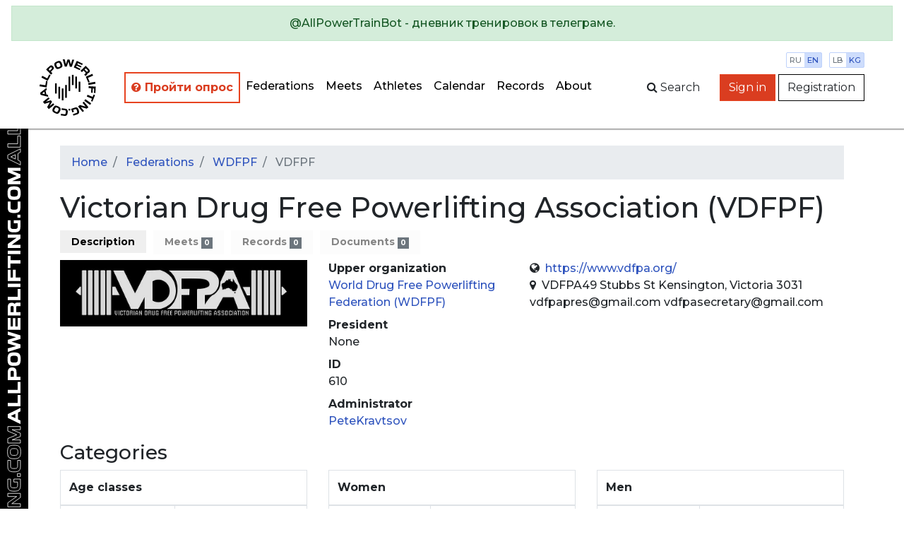

--- FILE ---
content_type: text/html; charset=utf-8
request_url: https://en.allpowerlifting.com/federations/WDFPF/VDFPF/
body_size: 4899
content:

<!doctype html>
<html>
<head>
  <!-- Standard Meta -->
  <meta charset="utf-8"/>
  <meta http-equiv="X-UA-Compatible" content="IE=edge,chrome=1"/>
  
  
    <meta name="viewport" content='width=device-width user-scalable=yes'/>
  


  <!-- Site Properties -->
  <title>
    
  Victorian Drug Free Powerlifting Association

  </title>

  <link rel="shortcut icon" href="/static/img/favicon/favicon-48.18717a65d29e.ico" type="image/x-icon">
  <link rel="apple-touch-icon" href="/static/img/favicon/favicon-512.54f331f545bb.png">

  <link rel="stylesheet" href="//maxcdn.bootstrapcdn.com/bootstrap/4.3.1/css/bootstrap.min.css"/>
  <link rel="stylesheet" href="//fonts.googleapis.com/css?family=Montserrat:300,400,500,600,700&subset=latin,cyrillic"/>
  <link rel="stylesheet" href="/static/flags/flag-icon.min.61bbaf7c851d.css"/>
  <link rel="stylesheet" href="/static/font-awesome/font-awesome.min.bf0c425cdb73.css"/>
  <link rel="stylesheet" href="/static/css/main.655ba4d534a0.css"/>
  <link rel="stylesheet" href="/static/css/top-photo-block.de1c00c87b62.css"/>
  <script src="//code.jquery.com/jquery-3.2.1.min.js" crossorigin="anonymous">
  </script>
  <script src="//cdnjs.cloudflare.com/ajax/libs/popper.js/1.12.9/umd/popper.min.js"
          integrity="sha384-ApNbgh9B+Y1QKtv3Rn7W3mgPxhU9K/ScQsAP7hUibX39j7fakFPskvXusvfa0b4Q" crossorigin="anonymous">
  </script>
  <script src="//stackpath.bootstrapcdn.com/bootstrap/4.3.1/js/bootstrap.min.js"
          integrity="sha384-JjSmVgyd0p3pXB1rRibZUAYoIIy6OrQ6VrjIEaFf/nJGzIxFDsf4x0xIM+B07jRM" crossorigin="anonymous"></script>
  <script src="/static/js/autocomplete.309566c5c25c.js">
  </script>

  <!-- Yandex.Metrika counter -->
<script type="text/javascript" >
   (function(m,e,t,r,i,k,a){m[i]=m[i]||function(){(m[i].a=m[i].a||[]).push(arguments)};
   m[i].l=1*new Date();k=e.createElement(t),a=e.getElementsByTagName(t)[0],k.async=1,k.src=r,a.parentNode.insertBefore(k,a)})
   (window, document, "script", "https://mc.yandex.ru/metrika/tag.js", "ym");

   ym(64697500, "init", {
        clickmap:true,
        trackLinks:true,
        accurateTrackBounce:true
   });
</script>
<noscript><div><img src="https://mc.yandex.ru/watch/64697500" style="position:absolute; left:-9999px;" alt="" /></div></noscript>
<!-- /Yandex.Metrika counter -->
  
  
</head>
<body style="min-width: 1000px">
  
    <div class="position-static alert alert-info w-100 m-0 d-lg-none d-xl-none text-center" style="z-index: 1000">
      
        Mobile version<br><a href="http://m.en.allpowerlifting.com">m.en.allpowerlifting.com</a>
      
      <button type="button" class="close" data-dismiss="alert" aria-label="Close">
        <span aria-hidden="true">&times;</span>
      </button>
    </div>
  
  


<nav id="slide-menu" class="slide-menu d-flex flex-column">
  <div class="slide-menu__header">
    <div class="slide-menu__top">
      <a href="/" class="d-block mb-4">
        <img src="/static/img/logo-mobile.0b6ac832bbf6.svg" alt="AllPowerlifting.com">
      </a>
      <div class="menu-trigger menu-trigger--close">✕</div>
    </div>
    <form action="/lifters/">
      <div class="input-group">
        <input data-toggle="autocomplete" type="text" name="name" placeholder='Athlete search'
               autocomplete="off" class="form-control"/>
        <div class="input-group-append">
          <button name="search" class="btn btn-dark">
            <span class="fa fa-search">
            </span>
          </button>
        </div>
      </div>
    </form>
  </div>
  <div class="slide-menu__content flex-fill">
    <ul class="navbar-nav">
      <li class="nav-item ap-nav-item">
        <a href="/federations/" class="nav-link">Federations</a>
      </li>
      <li class="nav-item ap-nav-item">
        <a href="/results/" class="nav-link">Meets</a>
      </li>
      <li class="nav-item ap-nav-item">
        <a href="/lifters/" class="nav-link">Athletes</a>
      </li>
      <li class="nav-item ap-nav-item">
        <a href="/calendar/" class="nav-link">Calendar</a>
      </li>
      <li class="nav-item ap-nav-item">
        <a href="/records/" class="nav-link">Records</a>
      </li>
      <li class="nav-item ap-nav-item">
        <a href="/about/" class="nav-link">About</a>
      </li>
    </ul>
  </div>
  <div class="slide-menu__footer">
  </div>
</nav>

  <div class="wrapper">
    


<div class="wrapper__overlay"></div>

<nav class="ap-navbar mb-4">
  <a role="alert" target="_blank" href="https://t.me/AllPowerTrainBot">
    <div class="alert alert-success text-center">
      @AllPowerTrainBot - дневник тренировок в телеграме.
    </div>
  </a>
  <div class="d-flex flex-fill">
    <div class="d-none d-sm-block ap-navbar__logo">
      <a href="/">
        <img src="/static/img/circle-logo.8341bacc31b4.svg" alt="AllPowerlifting.com" style="height: 80px;">
      </a>
    </div>
    <div
        class="d-flex flex-column justify-content-end align-items-end justify-content-sm-center align-items-sm-center d-lg-none">
      <div class="d-block d-sm-none ap-navbar__logo">
        <a href="/">
          <img src="/static/img/logo-mobile.0b6ac832bbf6.svg" alt="AllPowerlifting.com" style="max-height: 80px;">
        </a>
      </div>
      <div class="menu-trigger mb-2"><span class="fa fa-bars"></span></div>
    </div>
    <div class="d-none d-lg-flex justify-content-end align-items-center">
      <ul class="navbar-nav flex-column flex-lg-row ap-navbar-nav">
        <li class="nav-item ap-nav-item font-weight-bold" style="border: 2px solid #e74320 !important;"
            title="С целью улучшения качества сервиса, просим пройти опрос">
          <a href="https://docs.google.com/forms/d/e/1FAIpQLSfKNU0hB6IOWzQbFCbL33vc0kYec8R4zzgJaMFedq-53VUhfw/viewform?usp=dialog"
             style="color: #da3d20 !important"
             class="nav-link" target="_blank">
            <i class="fa fa-question-circle"></i>
            Пройти опрос</a>
        </li>
        <li class="nav-item ap-nav-item">
          <a href="/federations/" class="nav-link">Federations</a>
        </li>
        <li class="nav-item ap-nav-item">
          <a href="/results/" class="nav-link">Meets</a>
        </li>
        <li class="nav-item ap-nav-item">
          <a href="/lifters/" class="nav-link">Athletes</a>
        </li>
        <li class="nav-item ap-nav-item">
          <a href="/calendar/" class="nav-link">Calendar</a>
        </li>
        <li class="nav-item ap-nav-item">
          <a href="/records/" class="nav-link">Records</a>
        </li>
        <li class="nav-item ap-nav-item">
          <a href="/about/" class="nav-link">About</a>
        </li>
      </ul>
    </div>
    <div class="flex-fill"></div>
    <div
        class="ap-navbar__subpanel d-flex flex-column flex-sm-row justify-content-end align-items-end align-items-sm-center">
      <div class="ap-navbar__search d-none d-sm-block">
        <div id="collapse-search" class="ap-navbar__search-form collapse">
          <form action="/lifters/">
            <div class="input-group">
              <input data-toggle="autocomplete" type="text" name="name" placeholder='Athlete search'
                     autocomplete="off" class="form-control"/>
            </div>
          </form>
        </div>
        <button class="btn" for="search" data-toggle="collapse" data-target="#collapse-search" aria-expanded="false"
                aria-controls="collapse-search">
          <span class="fa fa-search"></span><span class="d-none d-sm-inline">&nbspSearch</span>
        </button>
      </div>

      <div class="settings">
        <div class="settings__item">
          <a href="http://allpowerlifting.com/federations/WDFPF/VDFPF/" class="settings__item_param">ru</a>
          <a href="http://en.allpowerlifting.com/federations/WDFPF/VDFPF/" class="settings__item_param active">en</a>
        </div>
        <div class="settings__item">
          <a href="/weight-unit/lb/"
             class="settings__item_param">lb</a>
          <a href="/weight-unit/kg/"
             class="settings__item_param active">kg</a>
        </div>
      </div>

      
        <div class="text-right">
          <a href="/login/" class="btn btn-danger">Sign in</a>
          <a href="/registration/" class="btn btn-light">Registration</a>
        </div>
      
    </div>
  </div>
</nav>


    <div class="content">
      
  <div class="container">
    
<ol class="breadcrumb">
  <li class="breadcrumb-item">
    <a href="/">Home</a>
  </li>
  
    
      
        <li class="breadcrumb-item">
          <a href="/federations/">
            Federations
          </a>
        </li>
      
    
      
        <li class="breadcrumb-item">
          <a href="/federations/WDFPF/">
            WDFPF
          </a>
        </li>
      
    
      
        <li aria-current="page" class="breadcrumb-item active">
          VDFPF
        </li>
      
    
  
</ol>

    



    

<h1>
  Victorian Drug Free Powerlifting Association (VDFPF)
</h1>
<ul class="nav mb-2 nav-tabs">
  <li class="nav-item">
    <a href="/federations/WDFPF/VDFPF/"
       class="active nav-link">
      Description
    </a>
  </li>
  <li class="nav-item">
    <a href="/federations/WDFPF/VDFPF/results/"
       class=" nav-link">
      Meets
      <div class="badge-secondary badge">
        0
      </div>
    </a>
  </li>
  <li class="nav-item">
    <a href="/federations/WDFPF/VDFPF/records/"
       class=" nav-link">
      Records
      <div class="badge-secondary badge">
        0
      </div>
    </a>
  </li>
  <li class="nav-item">
    <a href="/federations/WDFPF/VDFPF/documents/"
       class=" nav-link">
      Documents
      <div class="badge-secondary badge">
        0
      </div>
    </a>
  </li>
</ul>

    <div class="row">
      
        <div class="col-lg-4 col">
          <img src="/media/federation/4JCyp2.jpg" class="mw-100"/>
        </div>
      
      <div class="col col-lg-3">
        <dl>
          
            <dt>Upper organization</dt>
            <dd>
              <a href="/federations/WDFPF/">
                World Drug Free Powerlifting Federation (WDFPF)
              </a>
            </dd>
          
          <dt>President</dt>
          <dd>
            None
          </dd>
          <dt>ID</dt>
          <dd>
            610
          </dd>
          
            <dt>Administrator</dt>
            <dd>
              
              <a href="/user/6/">PeteKravtsov</a>
            </dd>
          
          
        </dl>
      </div>
      <div class="col col-lg-5">
        <ul class="list-unstyled">
          
            <li>
              <i class="mr-1 fa fa-globe">
              </i>
              <a href="https://www.vdfpa.org/">
                https://www.vdfpa.org/
              </a>
            </li>
          
          
          
            <li>
              <i class="fa-map-marker fa mr-1">
              </i>
              VDFPA
​
49 Stubbs St
Kensington, Victoria 3031
vdfpapres@gmail.com
vdfpasecretary@gmail.com
            </li>
          
          
          
        </ul>
      </div>
    </div>
    
    
    
    
      <h3>Categories</h3>
      <div class="row">
        
          <div class="col">
            <table class="table-bordered table">
              <thead>
              <tr>
                <th colspan="2">Age classes</th>
              </tr>
              </thead>
              <tbody>
              
                <tr>
                  <td>
                    Teen
                  </td>
                  <td>
                    Teens 13 - 15
                  </td>
                </tr>
              
                <tr>
                  <td>
                    Teen 2
                  </td>
                  <td>
                    16-17
                  </td>
                </tr>
              
                <tr>
                  <td>
                    Teen 3
                  </td>
                  <td>
                    18-19
                  </td>
                </tr>
              
                <tr>
                  <td>
                    Junior
                  </td>
                  <td>
                    20-23
                  </td>
                </tr>
              
                <tr>
                  <td>
                    Open
                  </td>
                  <td>
                    
                  </td>
                </tr>
              
                <tr>
                  <td>
                    Masters 1
                  </td>
                  <td>
                    40-44
                  </td>
                </tr>
              
                <tr>
                  <td>
                    Masters 2
                  </td>
                  <td>
                    45-49
                  </td>
                </tr>
              
                <tr>
                  <td>
                    Masters 3
                  </td>
                  <td>
                    55-59
                  </td>
                </tr>
              
                <tr>
                  <td>
                    Masters 4
                  </td>
                  <td>
                    50-54
                  </td>
                </tr>
              
                <tr>
                  <td>
                    Masters 5
                  </td>
                  <td>
                    60-64
                  </td>
                </tr>
              
                <tr>
                  <td>
                    Masters 6
                  </td>
                  <td>
                    65-69
                  </td>
                </tr>
              
                <tr>
                  <td>
                    Masters 7
                  </td>
                  <td>
                    70-74
                  </td>
                </tr>
              
                <tr>
                  <td>
                    Masters 8
                  </td>
                  <td>
                    75-79
                  </td>
                </tr>
              
                <tr>
                  <td>
                    Masters 9
                  </td>
                  <td>
                    &gt;80
                  </td>
                </tr>
              
                <tr>
                  <td>
                    Teen 1
                  </td>
                  <td>
                    13-15
                  </td>
                </tr>
              
              </tbody>
            </table>
          </div>
        
        
          <div class="col">
            <table class="table-bordered table">
              <thead>
              <tr>
                <th colspan="2">Women</th>
              </tr>
              </thead>
              <tbody>
              
                <tr>
                  <td>
                    44.0
                    <span>&nbsp;kg</span>
                  </td>
                  <td>
                    ≤ 44.00
                  </td>
                </tr>
              
                <tr>
                  <td>
                    47.0
                    <span>&nbsp;kg</span>
                  </td>
                  <td>
                    44.01 - 47.00
                  </td>
                </tr>
              
                <tr>
                  <td>
                    50.5
                    <span>&nbsp;kg</span>
                  </td>
                  <td>
                    47.01 - 50.50
                  </td>
                </tr>
              
                <tr>
                  <td>
                    53.0
                    <span>&nbsp;kg</span>
                  </td>
                  <td>
                    50.51 - 53.00
                  </td>
                </tr>
              
                <tr>
                  <td>
                    55.5
                    <span>&nbsp;kg</span>
                  </td>
                  <td>
                    53.01 - 55.50
                  </td>
                </tr>
              
                <tr>
                  <td>
                    58.5
                    <span>&nbsp;kg</span>
                  </td>
                  <td>
                    55.51 - 58.50
                  </td>
                </tr>
              
                <tr>
                  <td>
                    63.0
                    <span>&nbsp;kg</span>
                  </td>
                  <td>
                    58.51 - 63.00
                  </td>
                </tr>
              
                <tr>
                  <td>
                    70.0
                    <span>&nbsp;kg</span>
                  </td>
                  <td>
                    63.01 - 70.00
                  </td>
                </tr>
              
                <tr>
                  <td>
                    80.0
                    <span>&nbsp;kg</span>
                  </td>
                  <td>
                    70.01 - 80.00
                  </td>
                </tr>
              
                <tr>
                  <td>
                    90.0
                    <span>&nbsp;kg</span>
                  </td>
                  <td>
                    80.01 - 90.00
                  </td>
                </tr>
              
                <tr>
                  <td>
                    90.0
                    <span>&nbsp;kg</span>
                  </td>
                  <td>
                    &gt; 90.00
                  </td>
                </tr>
              
              </tbody>
            </table>
          </div>
        
        
          <div class="col">
            <table class="table-bordered table">
              <thead>
              <tr>
                <th colspan="2">Men</th>
              </tr>
              </thead>
              <tbody>
              
                <tr>
                  <td>
                    52.0
                    <span>&nbsp;kg</span>
                  </td>
                  <td>
                    ≤ 52.00
                  </td>
                </tr>
              
                <tr>
                  <td>
                    56.0
                    <span>&nbsp;kg</span>
                  </td>
                  <td>
                    52.01 - 56.00
                  </td>
                </tr>
              
                <tr>
                  <td>
                    60.0
                    <span>&nbsp;kg</span>
                  </td>
                  <td>
                    56.01 - 60.00
                  </td>
                </tr>
              
                <tr>
                  <td>
                    67.5
                    <span>&nbsp;kg</span>
                  </td>
                  <td>
                    60.01 - 67.50
                  </td>
                </tr>
              
                <tr>
                  <td>
                    75.0
                    <span>&nbsp;kg</span>
                  </td>
                  <td>
                    67.51 - 75.00
                  </td>
                </tr>
              
                <tr>
                  <td>
                    82.5
                    <span>&nbsp;kg</span>
                  </td>
                  <td>
                    75.01 - 82.50
                  </td>
                </tr>
              
                <tr>
                  <td>
                    90.0
                    <span>&nbsp;kg</span>
                  </td>
                  <td>
                    82.51 - 90.00
                  </td>
                </tr>
              
                <tr>
                  <td>
                    100.0
                    <span>&nbsp;kg</span>
                  </td>
                  <td>
                    90.01 - 100.00
                  </td>
                </tr>
              
                <tr>
                  <td>
                    110.0
                    <span>&nbsp;kg</span>
                  </td>
                  <td>
                    100.01 - 110.00
                  </td>
                </tr>
              
                <tr>
                  <td>
                    125.0
                    <span>&nbsp;kg</span>
                  </td>
                  <td>
                    110.01 - 125.00
                  </td>
                </tr>
              
                <tr>
                  <td>
                    145.0
                    <span>&nbsp;kg</span>
                  </td>
                  <td>
                    125.01 - 145.00
                  </td>
                </tr>
              
                <tr>
                  <td>
                    145.0
                    <span>&nbsp;kg</span>
                  </td>
                  <td>
                    &gt; 145.00
                  </td>
                </tr>
              
              </tbody>
            </table>
          </div>
        
      </div>
    
    
  </div>


      <div class="logo-side d-none d-lg-block">
        <div class="logo-side__img"></div>
      </div>
    </div>

    

<footer class="page-footer font-small teal py-4">
  <div class="container-fluid text-center text-md-left">
    <div class="row">
      <div class="col text-center">
        <a href="/issue/add">Report issue</a>
       </div>
      <div class="col text-center">
        <a href="/legal/offer/">Пользовательское соглашение</a>
       </div>
      <div class="col text-center">
        <a href="/legal/privacy/">Политика конфиденциальности</a>
       </div>
    </div>
  </div>
  <div class="text-center py-3"><a href="/">AllPowerlifting.com</a></div>
  <div class="text-center">© 2006-2025</div>
</footer>

  </div>

  
  
  <script src="/static/js/app.831bdc142215.js" defer></script>
</body>
</html>


--- FILE ---
content_type: text/css
request_url: https://en.allpowerlifting.com/static/flags/flag-icon.min.61bbaf7c851d.css
body_size: 41368
content:
.flag-icon-background{background-size:contain;background-position:50%;background-repeat:no-repeat}.flag-icon{background-size:contain;background-position:50%;background-repeat:no-repeat;position:relative;display:inline-block;width:1.33333333em;line-height:1em}.flag-icon:before{content:"\00a0"}.flag-icon.flag-icon-squared{width:1em}.flag-icon-ad{background-image:url("../flags/4x3/ad.2d9288138275.svg")}.flag-icon-ad.flag-icon-squared{background-image:url("../flags/1x1/ad.800207334fe3.svg")}.flag-icon-ae{background-image:url("../flags/4x3/ae.998cc1fc1b86.svg")}.flag-icon-ae.flag-icon-squared{background-image:url("../flags/1x1/ae.8fc34d937ede.svg")}.flag-icon-af{background-image:url("../flags/4x3/af.1e73c9eec7a1.svg")}.flag-icon-af.flag-icon-squared{background-image:url("../flags/1x1/af.ddee87a8c4cd.svg")}.flag-icon-ag{background-image:url("../flags/4x3/ag.b8b828913dc2.svg")}.flag-icon-ag.flag-icon-squared{background-image:url("../flags/1x1/ag.441882c5d548.svg")}.flag-icon-ai{background-image:url("../flags/4x3/ai.7b4552df4975.svg")}.flag-icon-ai.flag-icon-squared{background-image:url("../flags/1x1/ai.377c542ad344.svg")}.flag-icon-al{background-image:url("../flags/4x3/al.4ed11fa46f92.svg")}.flag-icon-al.flag-icon-squared{background-image:url("../flags/1x1/al.0663234670e1.svg")}.flag-icon-am{background-image:url("../flags/4x3/am.cb2561270555.svg")}.flag-icon-am.flag-icon-squared{background-image:url("../flags/1x1/am.41e6105650bb.svg")}.flag-icon-ao{background-image:url("../flags/4x3/ao.b69218a9dc7f.svg")}.flag-icon-ao.flag-icon-squared{background-image:url("../flags/1x1/ao.3e1baa0864a9.svg")}.flag-icon-aq{background-image:url("../flags/4x3/aq.02ad59b3dcbd.svg")}.flag-icon-aq.flag-icon-squared{background-image:url("../flags/1x1/aq.328821fe6ada.svg")}.flag-icon-ar{background-image:url("../flags/4x3/ar.5261e632249c.svg")}.flag-icon-ar.flag-icon-squared{background-image:url("../flags/1x1/ar.53647ae9f056.svg")}.flag-icon-as{background-image:url("../flags/4x3/as.23e6ae7d55de.svg")}.flag-icon-as.flag-icon-squared{background-image:url("../flags/1x1/as.078ba7453c7f.svg")}.flag-icon-at{background-image:url("../flags/4x3/at.fa4cf0437de3.svg")}.flag-icon-at.flag-icon-squared{background-image:url("../flags/1x1/at.0721b3072078.svg")}.flag-icon-au{background-image:url("../flags/4x3/au.bb307e7fab69.svg")}.flag-icon-au.flag-icon-squared{background-image:url("../flags/1x1/au.f6b7907ce440.svg")}.flag-icon-aw{background-image:url("../flags/4x3/aw.3f52fb17e143.svg")}.flag-icon-aw.flag-icon-squared{background-image:url("../flags/1x1/aw.0cd7e0317719.svg")}.flag-icon-ax{background-image:url("../flags/4x3/ax.f8c4019f81d1.svg")}.flag-icon-ax.flag-icon-squared{background-image:url("../flags/1x1/ax.e939bf2ecb65.svg")}.flag-icon-az{background-image:url("../flags/4x3/az.198dbef38643.svg")}.flag-icon-az.flag-icon-squared{background-image:url("../flags/1x1/az.1edff1247e18.svg")}.flag-icon-ba{background-image:url("../flags/4x3/ba.7d6f56d23d02.svg")}.flag-icon-ba.flag-icon-squared{background-image:url("../flags/1x1/ba.d5ef14f05aca.svg")}.flag-icon-bb{background-image:url("../flags/4x3/bb.fe3ac3fea6f1.svg")}.flag-icon-bb.flag-icon-squared{background-image:url("../flags/1x1/bb.0c916c1c17d5.svg")}.flag-icon-bd{background-image:url("../flags/4x3/bd.a7978d3d0cb4.svg")}.flag-icon-bd.flag-icon-squared{background-image:url("../flags/1x1/bd.b2af31760187.svg")}.flag-icon-be{background-image:url("../flags/4x3/be.5739940da79d.svg")}.flag-icon-be.flag-icon-squared{background-image:url("../flags/1x1/be.f34903cc86f1.svg")}.flag-icon-bf{background-image:url("../flags/4x3/bf.57907e6611d0.svg")}.flag-icon-bf.flag-icon-squared{background-image:url("../flags/1x1/bf.348494c4020e.svg")}.flag-icon-bg{background-image:url("../flags/4x3/bg.494aa5696f31.svg")}.flag-icon-bg.flag-icon-squared{background-image:url("../flags/1x1/bg.44d83f951206.svg")}.flag-icon-bh{background-image:url("../flags/4x3/bh.7510653e469a.svg")}.flag-icon-bh.flag-icon-squared{background-image:url("../flags/1x1/bh.18fac7d81bf6.svg")}.flag-icon-bi{background-image:url("../flags/4x3/bi.12a40d8db0b0.svg")}.flag-icon-bi.flag-icon-squared{background-image:url("../flags/1x1/bi.d0615c777a4d.svg")}.flag-icon-bj{background-image:url("../flags/4x3/bj.5561ec954d9c.svg")}.flag-icon-bj.flag-icon-squared{background-image:url("../flags/1x1/bj.22430301448c.svg")}.flag-icon-bl{background-image:url("../flags/4x3/bl.2a496da9f0cc.svg")}.flag-icon-bl.flag-icon-squared{background-image:url("../flags/1x1/bl.2deb442f266b.svg")}.flag-icon-bm{background-image:url("../flags/4x3/bm.012b04b78dff.svg")}.flag-icon-bm.flag-icon-squared{background-image:url("../flags/1x1/bm.f2a17828e24a.svg")}.flag-icon-bn{background-image:url("../flags/4x3/bn.f6d5f4005cca.svg")}.flag-icon-bn.flag-icon-squared{background-image:url("../flags/1x1/bn.c5b91605c852.svg")}.flag-icon-bo{background-image:url("../flags/4x3/bo.5f3fef091d66.svg")}.flag-icon-bo.flag-icon-squared{background-image:url("../flags/1x1/bo.2b6773a9f72c.svg")}.flag-icon-bq{background-image:url("../flags/4x3/bq.fda6c02c937b.svg")}.flag-icon-bq.flag-icon-squared{background-image:url("../flags/1x1/bq.8c6f85c7ffea.svg")}.flag-icon-br{background-image:url("../flags/4x3/br.a31e25766b6f.svg")}.flag-icon-br.flag-icon-squared{background-image:url("../flags/1x1/br.a30c10f8643b.svg")}.flag-icon-bs{background-image:url("../flags/4x3/bs.cf40c6afb10d.svg")}.flag-icon-bs.flag-icon-squared{background-image:url("../flags/1x1/bs.0f30e82c7146.svg")}.flag-icon-bt{background-image:url("../flags/4x3/bt.87d65251ab5b.svg")}.flag-icon-bt.flag-icon-squared{background-image:url("../flags/1x1/bt.508393deb132.svg")}.flag-icon-bv{background-image:url("../flags/4x3/bv.4fbc14ad6621.svg")}.flag-icon-bv.flag-icon-squared{background-image:url("../flags/1x1/bv.ce747379b653.svg")}.flag-icon-bw{background-image:url("../flags/4x3/bw.15ed460a5784.svg")}.flag-icon-bw.flag-icon-squared{background-image:url("../flags/1x1/bw.5f11a0beed3f.svg")}.flag-icon-by{background-image:url("../flags/4x3/by.c05c8c07ade1.svg")}.flag-icon-by.flag-icon-squared{background-image:url("../flags/1x1/by.9b65127c617c.svg")}.flag-icon-bz{background-image:url("../flags/4x3/bz.2458dd8a8870.svg")}.flag-icon-bz.flag-icon-squared{background-image:url("../flags/1x1/bz.81f2d6419e0d.svg")}.flag-icon-ca{background-image:url("../flags/4x3/ca.0efb6bf1f181.svg")}.flag-icon-ca.flag-icon-squared{background-image:url("../flags/1x1/ca.a3999867cb77.svg")}.flag-icon-cc{background-image:url("../flags/4x3/cc.dd392e29d025.svg")}.flag-icon-cc.flag-icon-squared{background-image:url("../flags/1x1/cc.e53abbf8dc50.svg")}.flag-icon-cd{background-image:url("../flags/4x3/cd.d4408d3c47a4.svg")}.flag-icon-cd.flag-icon-squared{background-image:url("../flags/1x1/cd.a3ecd8067fcd.svg")}.flag-icon-cf{background-image:url("../flags/4x3/cf.d8dd15d37e50.svg")}.flag-icon-cf.flag-icon-squared{background-image:url("../flags/1x1/cf.8f764c6dedac.svg")}.flag-icon-cg{background-image:url("../flags/4x3/cg.51ec77aa7dc9.svg")}.flag-icon-cg.flag-icon-squared{background-image:url("../flags/1x1/cg.4ad6f3e8cf63.svg")}.flag-icon-ch{background-image:url("../flags/4x3/ch.a69a50e544ff.svg")}.flag-icon-ch.flag-icon-squared{background-image:url("../flags/1x1/ch.987cb82c1cad.svg")}.flag-icon-ci{background-image:url("../flags/4x3/ci.11ac689d8102.svg")}.flag-icon-ci.flag-icon-squared{background-image:url("../flags/1x1/ci.728ba64d6ecf.svg")}.flag-icon-ck{background-image:url("../flags/4x3/ck.fe45a10b7d10.svg")}.flag-icon-ck.flag-icon-squared{background-image:url("../flags/1x1/ck.e2686b2a29a1.svg")}.flag-icon-cl{background-image:url("../flags/4x3/cl.2fd895c4996f.svg")}.flag-icon-cl.flag-icon-squared{background-image:url("../flags/1x1/cl.609867ee88ac.svg")}.flag-icon-cm{background-image:url("../flags/4x3/cm.a56034b73ef6.svg")}.flag-icon-cm.flag-icon-squared{background-image:url("../flags/1x1/cm.94ec67b0531d.svg")}.flag-icon-cn{background-image:url("../flags/4x3/cn.2c193ab31269.svg")}.flag-icon-cn.flag-icon-squared{background-image:url("../flags/1x1/cn.3a0829042f88.svg")}.flag-icon-co{background-image:url("../flags/4x3/co.c5d7116a0326.svg")}.flag-icon-co.flag-icon-squared{background-image:url("../flags/1x1/co.11131041f85f.svg")}.flag-icon-cr{background-image:url("../flags/4x3/cr.0d349fd2526b.svg")}.flag-icon-cr.flag-icon-squared{background-image:url("../flags/1x1/cr.13c483a39709.svg")}.flag-icon-cu{background-image:url("../flags/4x3/cu.1c7cc4da8574.svg")}.flag-icon-cu.flag-icon-squared{background-image:url("../flags/1x1/cu.e4f897dc1790.svg")}.flag-icon-cv{background-image:url("../flags/4x3/cv.624a2d4d9194.svg")}.flag-icon-cv.flag-icon-squared{background-image:url("../flags/1x1/cv.accdfa0ea8ef.svg")}.flag-icon-cw{background-image:url("../flags/4x3/cw.9c06626ee218.svg")}.flag-icon-cw.flag-icon-squared{background-image:url("../flags/1x1/cw.ae75cba57510.svg")}.flag-icon-cx{background-image:url("../flags/4x3/cx.b2a59c5ce370.svg")}.flag-icon-cx.flag-icon-squared{background-image:url("../flags/1x1/cx.8142eab77f7f.svg")}.flag-icon-cy{background-image:url("../flags/4x3/cy.5e40be33df61.svg")}.flag-icon-cy.flag-icon-squared{background-image:url("../flags/1x1/cy.dbf92cb89053.svg")}.flag-icon-cz{background-image:url("../flags/4x3/cz.09a9b116642e.svg")}.flag-icon-cz.flag-icon-squared{background-image:url("../flags/1x1/cz.b325cced526f.svg")}.flag-icon-de{background-image:url("../flags/4x3/de.246a5fcba5ed.svg")}.flag-icon-de.flag-icon-squared{background-image:url("../flags/1x1/de.74018f0abdef.svg")}.flag-icon-dj{background-image:url("../flags/4x3/dj.694ca31b2301.svg")}.flag-icon-dj.flag-icon-squared{background-image:url("../flags/1x1/dj.63e20123441e.svg")}.flag-icon-dk{background-image:url("../flags/4x3/dk.302b4687163f.svg")}.flag-icon-dk.flag-icon-squared{background-image:url("../flags/1x1/dk.59a9d25f6d57.svg")}.flag-icon-dm{background-image:url("../flags/4x3/dm.b1635699ae7b.svg")}.flag-icon-dm.flag-icon-squared{background-image:url("../flags/1x1/dm.fda8fe7071e4.svg")}.flag-icon-do{background-image:url("../flags/4x3/do.704fd2a9ed13.svg")}.flag-icon-do.flag-icon-squared{background-image:url("../flags/1x1/do.88a82fcc6196.svg")}.flag-icon-dz{background-image:url("../flags/4x3/dz.0477e542720b.svg")}.flag-icon-dz.flag-icon-squared{background-image:url("../flags/1x1/dz.ff15f060b5ab.svg")}.flag-icon-ec{background-image:url("../flags/4x3/ec.3bafd0714678.svg")}.flag-icon-ec.flag-icon-squared{background-image:url("../flags/1x1/ec.8fb69b7933c6.svg")}.flag-icon-ee{background-image:url("../flags/4x3/ee.03c3d564daa8.svg")}.flag-icon-ee.flag-icon-squared{background-image:url("../flags/1x1/ee.9b43910c06e0.svg")}.flag-icon-eg{background-image:url("../flags/4x3/eg.b0aa9a4e893d.svg")}.flag-icon-eg.flag-icon-squared{background-image:url("../flags/1x1/eg.4137f1081dc7.svg")}.flag-icon-eh{background-image:url("../flags/4x3/eh.44d979031e6e.svg")}.flag-icon-eh.flag-icon-squared{background-image:url("../flags/1x1/eh.780a0a9e2e95.svg")}.flag-icon-er{background-image:url("../flags/4x3/er.b4ea80f7a2a8.svg")}.flag-icon-er.flag-icon-squared{background-image:url("../flags/1x1/er.8d5171c77e38.svg")}.flag-icon-es{background-image:url("../flags/4x3/es.bcf1ab9854fa.svg")}.flag-icon-es.flag-icon-squared{background-image:url("../flags/1x1/es.361eda2a8906.svg")}.flag-icon-et{background-image:url("../flags/4x3/et.512bde190268.svg")}.flag-icon-et.flag-icon-squared{background-image:url("../flags/1x1/et.a61da8e203ef.svg")}.flag-icon-fi{background-image:url("../flags/4x3/fi.8c63a9af82c6.svg")}.flag-icon-fi.flag-icon-squared{background-image:url("../flags/1x1/fi.55109a408f95.svg")}.flag-icon-fj{background-image:url("../flags/4x3/fj.caf72f69ced8.svg")}.flag-icon-fj.flag-icon-squared{background-image:url("../flags/1x1/fj.453532c2daca.svg")}.flag-icon-fk{background-image:url("../flags/4x3/fk.1e53dc26d87d.svg")}.flag-icon-fk.flag-icon-squared{background-image:url("../flags/1x1/fk.1bffbf9fdbc7.svg")}.flag-icon-fm{background-image:url("../flags/4x3/fm.2c13a5d4f618.svg")}.flag-icon-fm.flag-icon-squared{background-image:url("../flags/1x1/fm.41b339f3be3f.svg")}.flag-icon-fo{background-image:url("../flags/4x3/fo.c2f634751d1b.svg")}.flag-icon-fo.flag-icon-squared{background-image:url("../flags/1x1/fo.32019da00e4a.svg")}.flag-icon-fr{background-image:url("../flags/4x3/fr.4e3ec048e64c.svg")}.flag-icon-fr.flag-icon-squared{background-image:url("../flags/1x1/fr.f4529ed89ccd.svg")}.flag-icon-ga{background-image:url("../flags/4x3/ga.8629ddf547aa.svg")}.flag-icon-ga.flag-icon-squared{background-image:url("../flags/1x1/ga.886a7348fe29.svg")}.flag-icon-gb{background-image:url("../flags/4x3/gb.85a97dab5b09.svg")}.flag-icon-gb.flag-icon-squared{background-image:url("../flags/1x1/gb.fe60f8318501.svg")}.flag-icon-gd{background-image:url("../flags/4x3/gd.0e3d254c0cf1.svg")}.flag-icon-gd.flag-icon-squared{background-image:url("../flags/1x1/gd.7c62ce7d1f45.svg")}.flag-icon-ge{background-image:url("../flags/4x3/ge.a129579288ce.svg")}.flag-icon-ge.flag-icon-squared{background-image:url("../flags/1x1/ge.49a0b418c43c.svg")}.flag-icon-gf{background-image:url("../flags/4x3/gf.434bae071ab5.svg")}.flag-icon-gf.flag-icon-squared{background-image:url("../flags/1x1/gf.d0185c1175c7.svg")}.flag-icon-gg{background-image:url("../flags/4x3/gg.c447047f465a.svg")}.flag-icon-gg.flag-icon-squared{background-image:url("../flags/1x1/gg.02df8a5dc2a1.svg")}.flag-icon-gh{background-image:url("../flags/4x3/gh.bb3bb60464f9.svg")}.flag-icon-gh.flag-icon-squared{background-image:url("../flags/1x1/gh.e0ca5267471f.svg")}.flag-icon-gi{background-image:url("../flags/4x3/gi.71cfe39b19a8.svg")}.flag-icon-gi.flag-icon-squared{background-image:url("../flags/1x1/gi.1afed1e43b3d.svg")}.flag-icon-gl{background-image:url("../flags/4x3/gl.1495643c89bb.svg")}.flag-icon-gl.flag-icon-squared{background-image:url("../flags/1x1/gl.59e1835690df.svg")}.flag-icon-gm{background-image:url("../flags/4x3/gm.39937d8fd860.svg")}.flag-icon-gm.flag-icon-squared{background-image:url("../flags/1x1/gm.6b4107900a93.svg")}.flag-icon-gn{background-image:url("../flags/4x3/gn.e2dcda47e6c4.svg")}.flag-icon-gn.flag-icon-squared{background-image:url("../flags/1x1/gn.0798100ed78e.svg")}.flag-icon-gp{background-image:url("../flags/4x3/gp.0dcdf9660c56.svg")}.flag-icon-gp.flag-icon-squared{background-image:url("../flags/1x1/gp.8fc39c39ffec.svg")}.flag-icon-gq{background-image:url("../flags/4x3/gq.c095a0d44d95.svg")}.flag-icon-gq.flag-icon-squared{background-image:url("../flags/1x1/gq.88946f8ad223.svg")}.flag-icon-gr{background-image:url("../flags/4x3/gr.334890b69eef.svg")}.flag-icon-gr.flag-icon-squared{background-image:url("../flags/1x1/gr.dcc2c8657fa2.svg")}.flag-icon-gs{background-image:url("../flags/4x3/gs.21f7c99f17bb.svg")}.flag-icon-gs.flag-icon-squared{background-image:url("../flags/1x1/gs.1067356806f9.svg")}.flag-icon-gt{background-image:url("../flags/4x3/gt.01ce618dccdf.svg")}.flag-icon-gt.flag-icon-squared{background-image:url("../flags/1x1/gt.4eea9e03835a.svg")}.flag-icon-gu{background-image:url("../flags/4x3/gu.beb28cdd728d.svg")}.flag-icon-gu.flag-icon-squared{background-image:url("../flags/1x1/gu.d4375e9d037d.svg")}.flag-icon-gw{background-image:url("../flags/4x3/gw.f0742332f729.svg")}.flag-icon-gw.flag-icon-squared{background-image:url("../flags/1x1/gw.1ea244637aa5.svg")}.flag-icon-gy{background-image:url("../flags/4x3/gy.cbacc8b88ee7.svg")}.flag-icon-gy.flag-icon-squared{background-image:url("../flags/1x1/gy.333d94bf5593.svg")}.flag-icon-hk{background-image:url("../flags/4x3/hk.029a6bef7507.svg")}.flag-icon-hk.flag-icon-squared{background-image:url("../flags/1x1/hk.50fa2f99e1b3.svg")}.flag-icon-hm{background-image:url("../flags/4x3/hm.8bbb5756e344.svg")}.flag-icon-hm.flag-icon-squared{background-image:url("../flags/1x1/hm.45e61c98191d.svg")}.flag-icon-hn{background-image:url("../flags/4x3/hn.db7e3de4435a.svg")}.flag-icon-hn.flag-icon-squared{background-image:url("../flags/1x1/hn.4938f675b80b.svg")}.flag-icon-hr{background-image:url("../flags/4x3/hr.176d2d57842e.svg")}.flag-icon-hr.flag-icon-squared{background-image:url("../flags/1x1/hr.635a60933b22.svg")}.flag-icon-ht{background-image:url("../flags/4x3/ht.5f6a49d0ed1c.svg")}.flag-icon-ht.flag-icon-squared{background-image:url("../flags/1x1/ht.06eefed919d3.svg")}.flag-icon-hu{background-image:url("../flags/4x3/hu.d1065faa141b.svg")}.flag-icon-hu.flag-icon-squared{background-image:url("../flags/1x1/hu.a38286595b44.svg")}.flag-icon-id{background-image:url("../flags/4x3/id.e8f1c8799e91.svg")}.flag-icon-id.flag-icon-squared{background-image:url("../flags/1x1/id.cd7ecc1e34dd.svg")}.flag-icon-ie{background-image:url("../flags/4x3/ie.deca9e10a3bd.svg")}.flag-icon-ie.flag-icon-squared{background-image:url("../flags/1x1/ie.ce6c7d810f03.svg")}.flag-icon-il{background-image:url("../flags/4x3/il.ad7a2d12e694.svg")}.flag-icon-il.flag-icon-squared{background-image:url("../flags/1x1/il.5a12c248e7ba.svg")}.flag-icon-im{background-image:url("../flags/4x3/im.07fac2afc75f.svg")}.flag-icon-im.flag-icon-squared{background-image:url("../flags/1x1/im.f6e8452ca630.svg")}.flag-icon-in{background-image:url("../flags/4x3/in.98c567170606.svg")}.flag-icon-in.flag-icon-squared{background-image:url("../flags/1x1/in.f1c7c9bef4ab.svg")}.flag-icon-io{background-image:url("../flags/4x3/io.7fc155e7fac8.svg")}.flag-icon-io.flag-icon-squared{background-image:url("../flags/1x1/io.1734998df85e.svg")}.flag-icon-iq{background-image:url("../flags/4x3/iq.77fca3a16e9b.svg")}.flag-icon-iq.flag-icon-squared{background-image:url("../flags/1x1/iq.a632108725e2.svg")}.flag-icon-ir{background-image:url("../flags/4x3/ir.28b0fb3b3d83.svg")}.flag-icon-ir.flag-icon-squared{background-image:url("../flags/1x1/ir.1a62e10d6cfe.svg")}.flag-icon-is{background-image:url("../flags/4x3/is.ba30d1eb1308.svg")}.flag-icon-is.flag-icon-squared{background-image:url("../flags/1x1/is.2c3b9decb9e6.svg")}.flag-icon-it{background-image:url("../flags/4x3/it.5a3412cbe8f6.svg")}.flag-icon-it.flag-icon-squared{background-image:url("../flags/1x1/it.15a1f2881821.svg")}.flag-icon-je{background-image:url("../flags/4x3/je.a2bead8f5c6a.svg")}.flag-icon-je.flag-icon-squared{background-image:url("../flags/1x1/je.12bf2a5fe22b.svg")}.flag-icon-jm{background-image:url("../flags/4x3/jm.c5279e858393.svg")}.flag-icon-jm.flag-icon-squared{background-image:url("../flags/1x1/jm.1b388cb263bd.svg")}.flag-icon-jo{background-image:url("../flags/4x3/jo.5806167645b7.svg")}.flag-icon-jo.flag-icon-squared{background-image:url("../flags/1x1/jo.e0c3d125e444.svg")}.flag-icon-jp{background-image:url("../flags/4x3/jp.28157b5298df.svg")}.flag-icon-jp.flag-icon-squared{background-image:url("../flags/1x1/jp.b5b509c87244.svg")}.flag-icon-ke{background-image:url("../flags/4x3/ke.ac8b7d8174a8.svg")}.flag-icon-ke.flag-icon-squared{background-image:url("../flags/1x1/ke.8db0f5f99c8a.svg")}.flag-icon-kg{background-image:url("../flags/4x3/kg.0e8c2a1deb7a.svg")}.flag-icon-kg.flag-icon-squared{background-image:url("../flags/1x1/kg.20cdf6156992.svg")}.flag-icon-kh{background-image:url("../flags/4x3/kh.add3236a3291.svg")}.flag-icon-kh.flag-icon-squared{background-image:url("../flags/1x1/kh.2be5f19d71be.svg")}.flag-icon-ki{background-image:url("../flags/4x3/ki.db9ce4a8eedd.svg")}.flag-icon-ki.flag-icon-squared{background-image:url("../flags/1x1/ki.84841933e626.svg")}.flag-icon-km{background-image:url("../flags/4x3/km.05c0e1c1d234.svg")}.flag-icon-km.flag-icon-squared{background-image:url("../flags/1x1/km.86ad579fab82.svg")}.flag-icon-kn{background-image:url("../flags/4x3/kn.8d2a2bac0a4b.svg")}.flag-icon-kn.flag-icon-squared{background-image:url("../flags/1x1/kn.a1e5c90bb158.svg")}.flag-icon-kp{background-image:url("../flags/4x3/kp.fc45ba59283f.svg")}.flag-icon-kp.flag-icon-squared{background-image:url("../flags/1x1/kp.bab86a2769ba.svg")}.flag-icon-kr{background-image:url("../flags/4x3/kr.472436a2cd7a.svg")}.flag-icon-kr.flag-icon-squared{background-image:url("../flags/1x1/kr.7ce5a14098bf.svg")}.flag-icon-kw{background-image:url("../flags/4x3/kw.8758e4ab9960.svg")}.flag-icon-kw.flag-icon-squared{background-image:url("../flags/1x1/kw.0a1e78f001df.svg")}.flag-icon-ky{background-image:url("../flags/4x3/ky.bc2f4070b8ae.svg")}.flag-icon-ky.flag-icon-squared{background-image:url("../flags/1x1/ky.58b6db257c22.svg")}.flag-icon-kz{background-image:url("../flags/4x3/kz.765abf25f0c5.svg")}.flag-icon-kz.flag-icon-squared{background-image:url("../flags/1x1/kz.0855baa1155e.svg")}.flag-icon-la{background-image:url("../flags/4x3/la.d190bfbafd06.svg")}.flag-icon-la.flag-icon-squared{background-image:url("../flags/1x1/la.0b1481d672fb.svg")}.flag-icon-lb{background-image:url("../flags/4x3/lb.c43e467ffa79.svg")}.flag-icon-lb.flag-icon-squared{background-image:url("../flags/1x1/lb.bdba8149d35c.svg")}.flag-icon-lc{background-image:url("../flags/4x3/lc.318596539572.svg")}.flag-icon-lc.flag-icon-squared{background-image:url("../flags/1x1/lc.5ad24b4c23e1.svg")}.flag-icon-li{background-image:url("../flags/4x3/li.7f2cb3e76185.svg")}.flag-icon-li.flag-icon-squared{background-image:url("../flags/1x1/li.f37f498e8d8d.svg")}.flag-icon-lk{background-image:url("../flags/4x3/lk.f8d21a6b463a.svg")}.flag-icon-lk.flag-icon-squared{background-image:url("../flags/1x1/lk.3ce70e500296.svg")}.flag-icon-lr{background-image:url("../flags/4x3/lr.e026e0f7f069.svg")}.flag-icon-lr.flag-icon-squared{background-image:url("../flags/1x1/lr.e3059e982726.svg")}.flag-icon-ls{background-image:url("../flags/4x3/ls.6497b847f86a.svg")}.flag-icon-ls.flag-icon-squared{background-image:url("../flags/1x1/ls.fd0cc2e17bcb.svg")}.flag-icon-lt{background-image:url("../flags/4x3/lt.c2b153a46428.svg")}.flag-icon-lt.flag-icon-squared{background-image:url("../flags/1x1/lt.76ec6661382e.svg")}.flag-icon-lu{background-image:url("../flags/4x3/lu.cad8b8baa964.svg")}.flag-icon-lu.flag-icon-squared{background-image:url("../flags/1x1/lu.57b9eece69ce.svg")}.flag-icon-lv{background-image:url("../flags/4x3/lv.35ddb2f334c2.svg")}.flag-icon-lv.flag-icon-squared{background-image:url("../flags/1x1/lv.4838077bfe98.svg")}.flag-icon-ly{background-image:url("../flags/4x3/ly.41489295bb65.svg")}.flag-icon-ly.flag-icon-squared{background-image:url("../flags/1x1/ly.27ae749c0846.svg")}.flag-icon-ma{background-image:url("../flags/4x3/ma.821b32398c1b.svg")}.flag-icon-ma.flag-icon-squared{background-image:url("../flags/1x1/ma.c91b74041cf0.svg")}.flag-icon-mc{background-image:url("../flags/4x3/mc.37be4651b8d0.svg")}.flag-icon-mc.flag-icon-squared{background-image:url("../flags/1x1/mc.04a4a202a022.svg")}.flag-icon-md{background-image:url("../flags/4x3/md.824e3e16727c.svg")}.flag-icon-md.flag-icon-squared{background-image:url("../flags/1x1/md.879bb31c4332.svg")}.flag-icon-me{background-image:url("../flags/4x3/me.37b693f64c10.svg")}.flag-icon-me.flag-icon-squared{background-image:url("../flags/1x1/me.be3b17db49b4.svg")}.flag-icon-mf{background-image:url("../flags/4x3/mf.d3fbe0d987af.svg")}.flag-icon-mf.flag-icon-squared{background-image:url("../flags/1x1/mf.647123880ea3.svg")}.flag-icon-mg{background-image:url("../flags/4x3/mg.fba42999241f.svg")}.flag-icon-mg.flag-icon-squared{background-image:url("../flags/1x1/mg.1491077425ac.svg")}.flag-icon-mh{background-image:url("../flags/4x3/mh.c1782cea933e.svg")}.flag-icon-mh.flag-icon-squared{background-image:url("../flags/1x1/mh.40dbb5c2801f.svg")}.flag-icon-mk{background-image:url("../flags/4x3/mk.4a879fde847d.svg")}.flag-icon-mk.flag-icon-squared{background-image:url("../flags/1x1/mk.12c1fffa458d.svg")}.flag-icon-ml{background-image:url("../flags/4x3/ml.64aa83672012.svg")}.flag-icon-ml.flag-icon-squared{background-image:url("../flags/1x1/ml.02a95bc10fc1.svg")}.flag-icon-mm{background-image:url("../flags/4x3/mm.a646bac36c08.svg")}.flag-icon-mm.flag-icon-squared{background-image:url("../flags/1x1/mm.95787e3a534c.svg")}.flag-icon-mn{background-image:url("../flags/4x3/mn.5f43e0c610de.svg")}.flag-icon-mn.flag-icon-squared{background-image:url("../flags/1x1/mn.7ff5bebad560.svg")}.flag-icon-mo{background-image:url("../flags/4x3/mo.012b278d3795.svg")}.flag-icon-mo.flag-icon-squared{background-image:url("../flags/1x1/mo.94c09d5818bb.svg")}.flag-icon-mp{background-image:url("../flags/4x3/mp.bccdcb5ecffe.svg")}.flag-icon-mp.flag-icon-squared{background-image:url("../flags/1x1/mp.fec806e5ccb0.svg")}.flag-icon-mq{background-image:url("../flags/4x3/mq.9bcc4ffb912c.svg")}.flag-icon-mq.flag-icon-squared{background-image:url("../flags/1x1/mq.37d2d6810c15.svg")}.flag-icon-mr{background-image:url("../flags/4x3/mr.55d8f233036c.svg")}.flag-icon-mr.flag-icon-squared{background-image:url("../flags/1x1/mr.38d81da0d49d.svg")}.flag-icon-ms{background-image:url("../flags/4x3/ms.ec75da93364b.svg")}.flag-icon-ms.flag-icon-squared{background-image:url("../flags/1x1/ms.830476bcbc21.svg")}.flag-icon-mt{background-image:url("../flags/4x3/mt.07ddb919be0f.svg")}.flag-icon-mt.flag-icon-squared{background-image:url("../flags/1x1/mt.4f20d5a79880.svg")}.flag-icon-mu{background-image:url("../flags/4x3/mu.33b7d11749d5.svg")}.flag-icon-mu.flag-icon-squared{background-image:url("../flags/1x1/mu.fcbb9709a43b.svg")}.flag-icon-mv{background-image:url("../flags/4x3/mv.c11e6efecc84.svg")}.flag-icon-mv.flag-icon-squared{background-image:url("../flags/1x1/mv.f1beedaaf3f7.svg")}.flag-icon-mw{background-image:url("../flags/4x3/mw.8627c92dc660.svg")}.flag-icon-mw.flag-icon-squared{background-image:url("../flags/1x1/mw.f075545eec97.svg")}.flag-icon-mx{background-image:url("../flags/4x3/mx.1fcc3cf0c7e6.svg")}.flag-icon-mx.flag-icon-squared{background-image:url("../flags/1x1/mx.4e358e43beb7.svg")}.flag-icon-my{background-image:url("../flags/4x3/my.789a6ddf3493.svg")}.flag-icon-my.flag-icon-squared{background-image:url("../flags/1x1/my.591d1e38714c.svg")}.flag-icon-mz{background-image:url("../flags/4x3/mz.c8308283028c.svg")}.flag-icon-mz.flag-icon-squared{background-image:url("../flags/1x1/mz.4fce86a88ab9.svg")}.flag-icon-na{background-image:url("../flags/4x3/na.efac2847fb68.svg")}.flag-icon-na.flag-icon-squared{background-image:url("../flags/1x1/na.ca8997745270.svg")}.flag-icon-nc{background-image:url("../flags/4x3/nc.846211decb4c.svg")}.flag-icon-nc.flag-icon-squared{background-image:url("../flags/1x1/nc.b72ab6b2a834.svg")}.flag-icon-ne{background-image:url("../flags/4x3/ne.9a5589731c14.svg")}.flag-icon-ne.flag-icon-squared{background-image:url("../flags/1x1/ne.a7f07f0ce07a.svg")}.flag-icon-nf{background-image:url("../flags/4x3/nf.5e07162fc671.svg")}.flag-icon-nf.flag-icon-squared{background-image:url("../flags/1x1/nf.44fe5947279a.svg")}.flag-icon-ng{background-image:url("../flags/4x3/ng.ba3bb51aca71.svg")}.flag-icon-ng.flag-icon-squared{background-image:url("../flags/1x1/ng.f6a23478e72f.svg")}.flag-icon-ni{background-image:url("../flags/4x3/ni.7affd52e71f5.svg")}.flag-icon-ni.flag-icon-squared{background-image:url("../flags/1x1/ni.3f7681e7629b.svg")}.flag-icon-nl{background-image:url("../flags/4x3/nl.feb9eea9ce02.svg")}.flag-icon-nl.flag-icon-squared{background-image:url("../flags/1x1/nl.db2b8b183dba.svg")}.flag-icon-no{background-image:url("../flags/4x3/no.fc029595f52e.svg")}.flag-icon-no.flag-icon-squared{background-image:url("../flags/1x1/no.51a7ba8c6295.svg")}.flag-icon-np{background-image:url("../flags/4x3/np.4211aa605563.svg")}.flag-icon-np.flag-icon-squared{background-image:url("../flags/1x1/np.c28b6869e749.svg")}.flag-icon-nr{background-image:url("../flags/4x3/nr.66dd15736f1d.svg")}.flag-icon-nr.flag-icon-squared{background-image:url("../flags/1x1/nr.61a42463d2f4.svg")}.flag-icon-nu{background-image:url("../flags/4x3/nu.39cb2412fae1.svg")}.flag-icon-nu.flag-icon-squared{background-image:url("../flags/1x1/nu.482618606f49.svg")}.flag-icon-nz{background-image:url("../flags/4x3/nz.07d3ae50c357.svg")}.flag-icon-nz.flag-icon-squared{background-image:url("../flags/1x1/nz.d29645cfd556.svg")}.flag-icon-om{background-image:url("../flags/4x3/om.9170bae18fb3.svg")}.flag-icon-om.flag-icon-squared{background-image:url("../flags/1x1/om.7171b1e2bb68.svg")}.flag-icon-pa{background-image:url("../flags/4x3/pa.3b4d5528e24d.svg")}.flag-icon-pa.flag-icon-squared{background-image:url("../flags/1x1/pa.943e160a9766.svg")}.flag-icon-pe{background-image:url("../flags/4x3/pe.fda667297974.svg")}.flag-icon-pe.flag-icon-squared{background-image:url("../flags/1x1/pe.017a482a8e26.svg")}.flag-icon-pf{background-image:url("../flags/4x3/pf.b6f47989b5c6.svg")}.flag-icon-pf.flag-icon-squared{background-image:url("../flags/1x1/pf.3ac8d5bdfe5d.svg")}.flag-icon-pg{background-image:url("../flags/4x3/pg.5c17391e78b5.svg")}.flag-icon-pg.flag-icon-squared{background-image:url("../flags/1x1/pg.4359608e6d3f.svg")}.flag-icon-ph{background-image:url("../flags/4x3/ph.807a7e5ded43.svg")}.flag-icon-ph.flag-icon-squared{background-image:url("../flags/1x1/ph.605f52201b02.svg")}.flag-icon-pk{background-image:url("../flags/4x3/pk.fbfb5582df37.svg")}.flag-icon-pk.flag-icon-squared{background-image:url("../flags/1x1/pk.f76952932734.svg")}.flag-icon-pl{background-image:url("../flags/4x3/pl.6607e08cafd6.svg")}.flag-icon-pl.flag-icon-squared{background-image:url("../flags/1x1/pl.1f4f8ec32bba.svg")}.flag-icon-pm{background-image:url("../flags/4x3/pm.6359f9eea5d3.svg")}.flag-icon-pm.flag-icon-squared{background-image:url("../flags/1x1/pm.68469c3f062b.svg")}.flag-icon-pn{background-image:url("../flags/4x3/pn.97f773cab9a4.svg")}.flag-icon-pn.flag-icon-squared{background-image:url("../flags/1x1/pn.eb94153e3111.svg")}.flag-icon-pr{background-image:url("../flags/4x3/pr.563200c5ca16.svg")}.flag-icon-pr.flag-icon-squared{background-image:url("../flags/1x1/pr.6949cd9f76c1.svg")}.flag-icon-ps{background-image:url("../flags/4x3/ps.658c8814aa70.svg")}.flag-icon-ps.flag-icon-squared{background-image:url("../flags/1x1/ps.1b8d03996bc9.svg")}.flag-icon-pt{background-image:url("../flags/4x3/pt.03f36e39e92b.svg")}.flag-icon-pt.flag-icon-squared{background-image:url("../flags/1x1/pt.6143c8e6835f.svg")}.flag-icon-pw{background-image:url("../flags/4x3/pw.544589487527.svg")}.flag-icon-pw.flag-icon-squared{background-image:url("../flags/1x1/pw.069ec370e716.svg")}.flag-icon-py{background-image:url("../flags/4x3/py.795e6d0e6797.svg")}.flag-icon-py.flag-icon-squared{background-image:url("../flags/1x1/py.f1fa6887d16e.svg")}.flag-icon-qa{background-image:url("../flags/4x3/qa.4f997308380e.svg")}.flag-icon-qa.flag-icon-squared{background-image:url("../flags/1x1/qa.29cc28337ed9.svg")}.flag-icon-re{background-image:url("../flags/4x3/re.9c769f636986.svg")}.flag-icon-re.flag-icon-squared{background-image:url("../flags/1x1/re.16aa0b5b6632.svg")}.flag-icon-ro{background-image:url("../flags/4x3/ro.b091db3bf85f.svg")}.flag-icon-ro.flag-icon-squared{background-image:url("../flags/1x1/ro.488ee906d08b.svg")}.flag-icon-rs{background-image:url("../flags/4x3/rs.192092d6e9f3.svg")}.flag-icon-rs.flag-icon-squared{background-image:url("../flags/1x1/rs.95f28eccd867.svg")}.flag-icon-ru{background-image:url("../flags/4x3/ru.af31e644412f.svg")}.flag-icon-ru.flag-icon-squared{background-image:url("../flags/1x1/ru.911c03c21a5d.svg")}.flag-icon-rw{background-image:url("../flags/4x3/rw.dbf846e1d345.svg")}.flag-icon-rw.flag-icon-squared{background-image:url("../flags/1x1/rw.d724e841628d.svg")}.flag-icon-sa{background-image:url("../flags/4x3/sa.45e17088c500.svg")}.flag-icon-sa.flag-icon-squared{background-image:url("../flags/1x1/sa.1c14b2ed3938.svg")}.flag-icon-sb{background-image:url("../flags/4x3/sb.ab93a7990b04.svg")}.flag-icon-sb.flag-icon-squared{background-image:url("../flags/1x1/sb.5bc69a36b085.svg")}.flag-icon-sc{background-image:url("../flags/4x3/sc.5d8966f42246.svg")}.flag-icon-sc.flag-icon-squared{background-image:url("../flags/1x1/sc.ed506f5afdd9.svg")}.flag-icon-sd{background-image:url("../flags/4x3/sd.aafc9cae6032.svg")}.flag-icon-sd.flag-icon-squared{background-image:url("../flags/1x1/sd.d702bafe1580.svg")}.flag-icon-se{background-image:url("../flags/4x3/se.b54f0ef0a393.svg")}.flag-icon-se.flag-icon-squared{background-image:url("../flags/1x1/se.5d16ff9ec384.svg")}.flag-icon-sg{background-image:url("../flags/4x3/sg.814c6d654796.svg")}.flag-icon-sg.flag-icon-squared{background-image:url("../flags/1x1/sg.279844e992ca.svg")}.flag-icon-sh{background-image:url("../flags/4x3/sh.e26b4b82312c.svg")}.flag-icon-sh.flag-icon-squared{background-image:url("../flags/1x1/sh.c147b9c0254a.svg")}.flag-icon-si{background-image:url("../flags/4x3/si.48107aebf18a.svg")}.flag-icon-si.flag-icon-squared{background-image:url("../flags/1x1/si.fdc1ceeae23c.svg")}.flag-icon-sj{background-image:url("../flags/4x3/sj.d08937cbcc45.svg")}.flag-icon-sj.flag-icon-squared{background-image:url("../flags/1x1/sj.f40433689ccd.svg")}.flag-icon-sk{background-image:url("../flags/4x3/sk.daf75e75e18b.svg")}.flag-icon-sk.flag-icon-squared{background-image:url("../flags/1x1/sk.253c193837ab.svg")}.flag-icon-sl{background-image:url("../flags/4x3/sl.f5cb409d2dfc.svg")}.flag-icon-sl.flag-icon-squared{background-image:url("../flags/1x1/sl.58ef1e3b6bff.svg")}.flag-icon-sm{background-image:url("../flags/4x3/sm.890ad891911e.svg")}.flag-icon-sm.flag-icon-squared{background-image:url("../flags/1x1/sm.d69bce00e267.svg")}.flag-icon-sn{background-image:url("../flags/4x3/sn.6d85da96305f.svg")}.flag-icon-sn.flag-icon-squared{background-image:url("../flags/1x1/sn.c1a6798abc4a.svg")}.flag-icon-so{background-image:url("../flags/4x3/so.fd9745c3e91d.svg")}.flag-icon-so.flag-icon-squared{background-image:url("../flags/1x1/so.a3c1b7507d4d.svg")}.flag-icon-sr{background-image:url("../flags/4x3/sr.64fb37b49bdd.svg")}.flag-icon-sr.flag-icon-squared{background-image:url("../flags/1x1/sr.ceae0ffa4c00.svg")}.flag-icon-ss{background-image:url("../flags/4x3/ss.5e0bad12f6f5.svg")}.flag-icon-ss.flag-icon-squared{background-image:url("../flags/1x1/ss.c8e5f380d045.svg")}.flag-icon-st{background-image:url("../flags/4x3/st.00f5130cc14d.svg")}.flag-icon-st.flag-icon-squared{background-image:url("../flags/1x1/st.3589e34b716c.svg")}.flag-icon-sv{background-image:url("../flags/4x3/sv.abfac59c5ed9.svg")}.flag-icon-sv.flag-icon-squared{background-image:url("../flags/1x1/sv.88ca96e7891e.svg")}.flag-icon-sx{background-image:url("../flags/4x3/sx.89f96e7884f6.svg")}.flag-icon-sx.flag-icon-squared{background-image:url("../flags/1x1/sx.6c22419aeaf5.svg")}.flag-icon-sy{background-image:url("../flags/4x3/sy.d648066bba18.svg")}.flag-icon-sy.flag-icon-squared{background-image:url("../flags/1x1/sy.96bb3c224fd1.svg")}.flag-icon-sz{background-image:url("../flags/4x3/sz.d00ba66465ba.svg")}.flag-icon-sz.flag-icon-squared{background-image:url("../flags/1x1/sz.9ec8da3eae5c.svg")}.flag-icon-tc{background-image:url("../flags/4x3/tc.d01602470bf5.svg")}.flag-icon-tc.flag-icon-squared{background-image:url("../flags/1x1/tc.bca9f99cb80a.svg")}.flag-icon-td{background-image:url("../flags/4x3/td.d6ccfa17c984.svg")}.flag-icon-td.flag-icon-squared{background-image:url("../flags/1x1/td.cb622bc24400.svg")}.flag-icon-tf{background-image:url("../flags/4x3/tf.1129c04ba580.svg")}.flag-icon-tf.flag-icon-squared{background-image:url("../flags/1x1/tf.3f87ed9137ee.svg")}.flag-icon-tg{background-image:url("../flags/4x3/tg.bf9d20b8945b.svg")}.flag-icon-tg.flag-icon-squared{background-image:url("../flags/1x1/tg.aff94a793ed8.svg")}.flag-icon-th{background-image:url("../flags/4x3/th.565e3c4b62c1.svg")}.flag-icon-th.flag-icon-squared{background-image:url("../flags/1x1/th.9c1e01fcbd77.svg")}.flag-icon-tj{background-image:url("../flags/4x3/tj.e58f32ff84f0.svg")}.flag-icon-tj.flag-icon-squared{background-image:url("../flags/1x1/tj.1793caa0c484.svg")}.flag-icon-tk{background-image:url("../flags/4x3/tk.b2df385f8dbe.svg")}.flag-icon-tk.flag-icon-squared{background-image:url("../flags/1x1/tk.e37e35bfee8e.svg")}.flag-icon-tl{background-image:url("../flags/4x3/tl.547e42152a9d.svg")}.flag-icon-tl.flag-icon-squared{background-image:url("../flags/1x1/tl.214b6f844896.svg")}.flag-icon-tm{background-image:url("../flags/4x3/tm.f2dc59b25351.svg")}.flag-icon-tm.flag-icon-squared{background-image:url("../flags/1x1/tm.08d55ec81637.svg")}.flag-icon-tn{background-image:url("../flags/4x3/tn.98351bcb280b.svg")}.flag-icon-tn.flag-icon-squared{background-image:url("../flags/1x1/tn.34dba63bc62c.svg")}.flag-icon-to{background-image:url("../flags/4x3/to.00aaa22b9af8.svg")}.flag-icon-to.flag-icon-squared{background-image:url("../flags/1x1/to.ee39c2dbb8ab.svg")}.flag-icon-tr{background-image:url("../flags/4x3/tr.ac4572ccd5aa.svg")}.flag-icon-tr.flag-icon-squared{background-image:url("../flags/1x1/tr.d4a61f6a2232.svg")}.flag-icon-tt{background-image:url("../flags/4x3/tt.333675d63b51.svg")}.flag-icon-tt.flag-icon-squared{background-image:url("../flags/1x1/tt.3854b853aee0.svg")}.flag-icon-tv{background-image:url("../flags/4x3/tv.eda22a5dfd27.svg")}.flag-icon-tv.flag-icon-squared{background-image:url("../flags/1x1/tv.ec5c179a3c54.svg")}.flag-icon-tw{background-image:url("../flags/4x3/tw.89a1429ae91e.svg")}.flag-icon-tw.flag-icon-squared{background-image:url("../flags/1x1/tw.7794932d0d22.svg")}.flag-icon-tz{background-image:url("../flags/4x3/tz.ed1c43d0c765.svg")}.flag-icon-tz.flag-icon-squared{background-image:url("../flags/1x1/tz.206592dc6556.svg")}.flag-icon-ua{background-image:url("../flags/4x3/ua.e2202cb67667.svg")}.flag-icon-ua.flag-icon-squared{background-image:url("../flags/1x1/ua.5196d8ea0993.svg")}.flag-icon-ug{background-image:url("../flags/4x3/ug.f6dbcb210c92.svg")}.flag-icon-ug.flag-icon-squared{background-image:url("../flags/1x1/ug.69ed4876cb99.svg")}.flag-icon-um{background-image:url("../flags/4x3/um.f4540fe0a4fe.svg")}.flag-icon-um.flag-icon-squared{background-image:url("../flags/1x1/um.2da266d727f6.svg")}.flag-icon-us{background-image:url("../flags/4x3/us.da1c4f85e66e.svg")}.flag-icon-us.flag-icon-squared{background-image:url("../flags/1x1/us.269666d513f4.svg")}.flag-icon-uy{background-image:url("../flags/4x3/uy.2ac18c6e7d7c.svg")}.flag-icon-uy.flag-icon-squared{background-image:url("../flags/1x1/uy.4caed1247a7d.svg")}.flag-icon-uz{background-image:url("../flags/4x3/uz.d9b782092304.svg")}.flag-icon-uz.flag-icon-squared{background-image:url("../flags/1x1/uz.0b281dd521d6.svg")}.flag-icon-va{background-image:url("../flags/4x3/va.8aae3709fb23.svg")}.flag-icon-va.flag-icon-squared{background-image:url("../flags/1x1/va.a44c6ba981a6.svg")}.flag-icon-vc{background-image:url("../flags/4x3/vc.fc6aa8fea6b1.svg")}.flag-icon-vc.flag-icon-squared{background-image:url("../flags/1x1/vc.0d52b1116574.svg")}.flag-icon-ve{background-image:url("../flags/4x3/ve.05045bcea6cd.svg")}.flag-icon-ve.flag-icon-squared{background-image:url("../flags/1x1/ve.d384c6ce97ba.svg")}.flag-icon-vg{background-image:url("../flags/4x3/vg.eef14ab6f09e.svg")}.flag-icon-vg.flag-icon-squared{background-image:url("../flags/1x1/vg.4236b3592713.svg")}.flag-icon-vi{background-image:url("../flags/4x3/vi.2127440f728f.svg")}.flag-icon-vi.flag-icon-squared{background-image:url("../flags/1x1/vi.8a178e2ccba3.svg")}.flag-icon-vn{background-image:url("../flags/4x3/vn.010b0c4c6dc4.svg")}.flag-icon-vn.flag-icon-squared{background-image:url("../flags/1x1/vn.7e156d1d24f5.svg")}.flag-icon-vu{background-image:url("../flags/4x3/vu.5bc20756ed74.svg")}.flag-icon-vu.flag-icon-squared{background-image:url("../flags/1x1/vu.9c4c893a4c07.svg")}.flag-icon-wf{background-image:url("../flags/4x3/wf.5e6aa0d6196a.svg")}.flag-icon-wf.flag-icon-squared{background-image:url("../flags/1x1/wf.a10487a62b85.svg")}.flag-icon-ws{background-image:url("../flags/4x3/ws.c4eb05965d7e.svg")}.flag-icon-ws.flag-icon-squared{background-image:url("../flags/1x1/ws.2690f3d8a35c.svg")}.flag-icon-ye{background-image:url("../flags/4x3/ye.68c397990d00.svg")}.flag-icon-ye.flag-icon-squared{background-image:url("../flags/1x1/ye.58d8d56309a5.svg")}.flag-icon-yt{background-image:url("../flags/4x3/yt.0f00b1036165.svg")}.flag-icon-yt.flag-icon-squared{background-image:url("../flags/1x1/yt.a1387f1c257e.svg")}.flag-icon-za{background-image:url("../flags/4x3/za.177080d3e910.svg")}.flag-icon-za.flag-icon-squared{background-image:url("../flags/1x1/za.9ed44aea09b4.svg")}.flag-icon-zm{background-image:url("../flags/4x3/zm.5ac3774ab0e7.svg")}.flag-icon-zm.flag-icon-squared{background-image:url("../flags/1x1/zm.402266a05380.svg")}.flag-icon-zw{background-image:url("../flags/4x3/zw.58e2cbd64ee1.svg")}.flag-icon-zw.flag-icon-squared{background-image:url("../flags/1x1/zw.25d67323ce7c.svg")}.flag-icon-es-ct{background-image:url("../flags/4x3/es-ct.2f1565e802d4.svg")}.flag-icon-es-ct.flag-icon-squared{background-image:url("../flags/1x1/es-ct.e6db39f3fca0.svg")}.flag-icon-eu{background-image:url("../flags/4x3/eu.d8c512867945.svg")}.flag-icon-eu.flag-icon-squared{background-image:url("../flags/1x1/eu.824e473c7619.svg")}.flag-icon-gb-eng{background-image:url("../flags/4x3/gb-eng.e18b270f56f9.svg")}.flag-icon-gb-eng.flag-icon-squared{background-image:url("../flags/1x1/gb-eng.99785a1e509f.svg")}.flag-icon-gb-nir{background-image:url("../flags/4x3/gb-nir.080d05670e1d.svg")}.flag-icon-gb-nir.flag-icon-squared{background-image:url("../flags/1x1/gb-nir.5329af5915b4.svg")}.flag-icon-gb-sct{background-image:url("../flags/4x3/gb-sct.c4361672853b.svg")}.flag-icon-gb-sct.flag-icon-squared{background-image:url("../flags/1x1/gb-sct.6231d4d57245.svg")}.flag-icon-gb-wls{background-image:url("../flags/4x3/gb-wls.344dc57e2bbc.svg")}.flag-icon-gb-wls.flag-icon-squared{background-image:url("../flags/1x1/gb-wls.d67608c4a912.svg")}.flag-icon-un{background-image:url("../flags/4x3/un.cc2eb7d1b157.svg")}.flag-icon-un.flag-icon-squared{background-image:url("../flags/1x1/un.424ca4dfb83e.svg")}

--- FILE ---
content_type: image/svg+xml
request_url: https://en.allpowerlifting.com/static/img/logo-vertical.e1c7066b4669.svg
body_size: 9083
content:
<?xml version="1.0" encoding="UTF-8" standalone="no"?>
<svg
   xmlns:dc="http://purl.org/dc/elements/1.1/"
   xmlns:cc="http://creativecommons.org/ns#"
   xmlns:rdf="http://www.w3.org/1999/02/22-rdf-syntax-ns#"
   xmlns:svg="http://www.w3.org/2000/svg"
   xmlns="http://www.w3.org/2000/svg"
   xmlns:sodipodi="http://sodipodi.sourceforge.net/DTD/sodipodi-0.dtd"
   xmlns:inkscape="http://www.inkscape.org/namespaces/inkscape"
   id="Слой_1"
   x="0px"
   y="0px"
   viewBox="0 0 40 732.06403"
   xml:space="preserve"
   version="1.1"
   sodipodi:docname="logo-vertical.svg"
   inkscape:version="1.0 (4035a4fb49, 2020-05-01)"
   width="40"
   height="732.06403"><metadata
   id="metadata275"><rdf:RDF><cc:Work
       rdf:about=""><dc:format>image/svg+xml</dc:format><dc:type
         rdf:resource="http://purl.org/dc/dcmitype/StillImage" /><dc:title></dc:title></cc:Work></rdf:RDF></metadata><defs
   id="defs273" /><sodipodi:namedview
   scale-x="1"
   fit-margin-bottom="0"
   fit-margin-right="0"
   fit-margin-left="0"
   fit-margin-top="0"
   lock-margins="true"
   width="40px"
   inkscape:document-rotation="0"
   pagecolor="#ffffff"
   bordercolor="#666666"
   borderopacity="1"
   objecttolerance="10"
   gridtolerance="10"
   guidetolerance="10"
   inkscape:pageopacity="0"
   inkscape:pageshadow="2"
   inkscape:window-width="2560"
   inkscape:window-height="1387"
   id="namedview271"
   showgrid="false"
   inkscape:zoom="0.99108088"
   inkscape:cx="152.29576"
   inkscape:cy="502.00771"
   inkscape:window-x="-8"
   inkscape:window-y="-8"
   inkscape:window-maximized="1"
   inkscape:current-layer="g268" /> <style
   type="text/css"
   id="style2"> .st0{fill:#FFFFFF;} .st1{fill:none;stroke:#FFFFFF;stroke-width:5.7004;} </style> <g
   id="g268"
   style="display:inline">   <g
   transform="matrix(0,-0.14641288,0.14641288,0,0,732.0644)"
   id="g127"><g
     transform="translate(-5000)"
     style="display:inline"
     id="g178"> <rect
   y="0"
   id="rect92"
   height="273.20001"
   width="5000"
   x="5000" /> <g
   id="g134"> <g
   id="g132"> <path
   id="path94"
   d="m 5072.7,75.1 h 35.5 l 59.9,122.4 H 5135 l -11.2,-23.8 h -65.6 l -11.2,23.8 h -34.2 z m -2.9,73.7 h 42 l -21.1,-44.5 z"
   class="st0" /> <path
   id="path96"
   d="m 5217.2,171 h 75.7 v 26.5 H 5184.4 V 75.1 h 32.8 z"
   class="st0" /> <path
   id="path98"
   d="m 5343.3,171 h 75.7 v 26.5 H 5310.5 V 75.1 h 32.8 z"
   class="st0" /> <path
   id="path100"
   d="m 5469.4,159.6 v 37.8 h -32.8 V 75.1 h 75 c 24.8,0 47.7,7.4 47.7,42.9 0,35.7 -23.4,41.7 -47.7,41.7 h -42.2 z m 43.2,-57.6 h -43.2 v 31.6 h 43.2 c 7.9,0 14.4,-3 14.4,-15.7 0,-12.8 -6.6,-15.9 -14.4,-15.9 z"
   class="st0" /> <path
   id="path102"
   d="m 5573.9,136.4 c 0,-46.2 11.1,-63.6 65.1,-63.6 54,0 65.1,17.4 65.1,63.6 0,46.2 -11.1,63.6 -65.1,63.6 -54,0 -65.1,-17.4 -65.1,-63.6 z m 32.3,0 c 0,27.3 4.5,36.5 32.8,36.5 28.3,0 32.8,-9.2 32.8,-36.5 0,-27.3 -4.5,-36.5 -32.8,-36.5 -28.3,0 -32.8,9.2 -32.8,36.5 z"
   class="st0" /> <path
   id="path104"
   d="m 5825.4,75.1 25.3,80.7 23.3,-80.7 h 32.5 l -37.8,122.4 H 5834 l -25.8,-86.1 -26.6,86.1 h -34.3 L 5709,75.1 h 34 l 22.9,81 24.6,-81 z"
   class="st0" /> <path
   id="path106"
   d="m 6035.7,148.1 h -79.9 V 171 h 80.5 v 26.5 H 5923 V 75.1 h 113 v 26.5 h -80.2 v 22.9 h 79.9 z"
   class="st0" /> <path
   id="path108"
   d="m 6093,157 v 40.5 h -32.8 V 75.1 h 76.7 c 24.6,0 46.9,5.9 46.9,38.2 0,13.9 -4.2,23.1 -11.4,29 7.5,3.8 12.2,10.4 12.2,21.4 v 33.8 h -32.8 v -30.1 c 0,-7.9 -2.2,-10.4 -12.7,-10.4 z m 45,-55 h -45 v 30.3 h 45 c 7.9,0 14.2,-2.8 14.2,-15.2 0,-12.4 -6.3,-15.1 -14.2,-15.1 z"
   class="st0" /> <path
   id="path110"
   d="m 6241.6,171 h 75.7 v 26.5 H 6208.8 V 75.1 h 32.8 z"
   class="st0" /> <path
   id="path112"
   d="m 6367.7,75.1 v 122.4 h -32.8 V 75.1 Z"
   class="st0" /> <path
   id="path114"
   d="m 6502.7,151.3 h -76 v 46.2 h -32.8 V 75.1 H 6503 v 26.5 h -76.4 v 23.1 h 76 v 26.6 z"
   class="st0" /> <path
   id="path116"
   d="m 6561.3,101.5 h -43.4 V 75.1 h 119.6 v 26.5 h -43.4 v 95.9 h -32.8 z"
   class="st0" /> <path
   id="path118"
   d="m 6686.1,75.1 v 122.4 h -32.8 V 75.1 Z"
   class="st0" /> <path
   id="path120"
   d="M 6811.8,161.8 V 75.1 h 30.3 v 122.4 h -39.8 l -59.6,-83.7 v 83.7 h -30.5 V 75.1 h 38.8 z"
   class="st0" /> <path
   id="path122"
   d="m 6980.2,197.5 h -62.8 c -36.2,0 -54.3,-10.4 -54.3,-61.1 0,-50.7 18.1,-61.3 54.3,-61.3 h 62.5 v 27 h -62.3 c -16.4,0 -22.1,6.7 -22.1,34.3 0,27.6 5.7,34.2 22.1,34.2 h 33.8 v -36.7 h 28.8 z"
   class="st0" /> <path
   id="path124"
   d="m 7033.7,168.5 v 29 h -28.8 v -29 z"
   class="st0" /> <path
   id="path126"
   d="M 7161.1,197.5 H 7104 c -36.2,0 -54.2,-10.4 -54.2,-61.1 0,-50.7 18.1,-61.3 54.2,-61.3 h 57.1 v 27 h -56.9 c -16.4,0 -22.1,6.5 -22.1,34.3 0,27.8 5.9,34.2 22.1,34.2 h 56.9 z"
   class="st0" /> <path
   id="path128"
   d="m 7176.7,136.4 c 0,-46.2 11,-63.6 65.1,-63.6 54.1,0 65.1,17.4 65.1,63.6 0,46.2 -11.1,63.6 -65.1,63.6 -54,0 -65.1,-17.4 -65.1,-63.6 z m 32.3,0 c 0,27.3 4.5,36.5 32.8,36.5 28.3,0 32.8,-9.2 32.8,-36.5 0,-27.3 -4.5,-36.5 -32.8,-36.5 -28.3,0 -32.8,9.2 -32.8,36.5 z"
   class="st0" /> <path
   id="path130"
   d="M 7391.3,197.5 7358,116.3 v 81.2 h -30 V 75.1 h 43.7 l 35.7,87.4 36.7,-87.4 h 43 v 122.4 h -30 v -80.9 l -33.7,80.9 z"
   class="st0" /> </g> </g> <g
   id="g176">  </g> </g><g
     transform="translate(-5000)"
     style="display:inline"
     id="g266">   <g
   style="display:inline"
   id="g264">  </g> <g
   transform="translate(-2498.7,2.8501999)"
   id="g222"
   style="display:inline"><g
     transform="translate(0,-2.85)"
     id="g220"><path
       class="st1"
       d="m 10072.7,75.1 h 35.5 l 59.9,122.4 h -33.2 l -11.2,-23.8 h -65.6 l -11.2,23.8 h -34.2 z m -2.9,73.7 h 42 l -21.1,-44.5 z"
       id="path182" /><path
       class="st1"
       d="m 10217.2,171 h 75.7 v 26.5 h -108.5 V 75.1 h 32.8 z"
       id="path184" /><path
       class="st1"
       d="m 10343.3,171 h 75.7 v 26.5 h -108.5 V 75.1 h 32.8 z"
       id="path186" /><path
       class="st1"
       d="m 10469.4,159.6 v 37.8 h -32.8 V 75.1 h 75 c 24.8,0 47.7,7.4 47.7,42.9 0,35.7 -23.4,41.7 -47.7,41.7 h -42.2 z m 43.2,-57.6 h -43.2 v 31.6 h 43.2 c 7.9,0 14.4,-3 14.4,-15.7 0,-12.8 -6.6,-15.9 -14.4,-15.9 z"
       id="path188" /><path
       class="st1"
       d="m 10573.9,136.4 c 0,-46.2 11,-63.6 65.1,-63.6 54.1,0 65.1,17.4 65.1,63.6 0,46.2 -11,63.6 -65.1,63.6 -54.1,0 -65.1,-17.4 -65.1,-63.6 z m 32.3,0 c 0,27.3 4.5,36.5 32.8,36.5 28.3,0 32.8,-9.2 32.8,-36.5 0,-27.3 -4.5,-36.5 -32.8,-36.5 -28.3,0 -32.8,9.2 -32.8,36.5 z"
       id="path190" /><path
       class="st1"
       d="m 10825.4,75.1 25.3,80.7 23.3,-80.7 h 32.5 l -37.8,122.4 h -34.7 l -25.8,-86.1 -26.6,86.1 h -34.3 L 10709,75.1 h 34 l 22.9,81 24.6,-81 z"
       id="path192" /><path
       class="st1"
       d="m 11035.7,148.1 h -79.9 V 171 h 80.5 v 26.5 H 10923 V 75.1 h 113 v 26.5 h -80.2 v 22.9 h 79.9 z"
       id="path194" /><path
       class="st1"
       d="m 11093,157 v 40.5 h -32.8 V 75.1 h 76.7 c 24.6,0 46.9,5.9 46.9,38.2 0,13.9 -4.2,23.1 -11.4,29 7.5,3.8 12.2,10.4 12.2,21.4 v 33.8 h -32.8 v -30.1 c 0,-7.9 -2.2,-10.4 -12.7,-10.4 z m 45,-55 h -45 v 30.3 h 45 c 7.9,0 14.2,-2.8 14.2,-15.2 0,-12.4 -6.3,-15.1 -14.2,-15.1 z"
       id="path196" /><path
       class="st1"
       d="m 11241.6,171 h 75.7 v 26.5 h -108.5 V 75.1 h 32.8 z"
       id="path198" /><path
       class="st1"
       d="m 11367.7,75.1 v 122.4 h -32.8 V 75.1 Z"
       id="path200" /><path
       class="st1"
       d="m 11502.7,151.3 h -76 v 46.2 h -32.8 V 75.1 h 109.2 v 26.5 h -76.4 v 23.1 h 76 z"
       id="path202" /><path
       class="st1"
       d="m 11561.3,101.5 h -43.4 V 75.1 h 119.6 v 26.5 h -43.4 v 95.9 h -32.8 z"
       id="path204" /><path
       class="st1"
       d="m 11686.1,75.1 v 122.4 h -32.8 V 75.1 Z"
       id="path206" /><path
       class="st1"
       d="M 11811.8,161.8 V 75.1 h 30.3 v 122.4 h -39.8 l -59.6,-83.7 v 83.7 h -30.5 V 75.1 h 38.8 z"
       id="path208" /><path
       class="st1"
       d="m 11980.2,197.5 h -62.8 c -36.2,0 -54.3,-10.4 -54.3,-61.1 0,-50.7 18.1,-61.3 54.3,-61.3 h 62.5 v 27 h -62.3 c -16.4,0 -22.1,6.7 -22.1,34.3 0,27.6 5.7,34.2 22.1,34.2 h 33.8 v -36.7 h 28.8 z"
       id="path210" /><path
       class="st1"
       d="m 12033.7,168.5 v 29 h -28.8 v -29 z"
       id="path212" /><path
       class="st1"
       d="m 12161.1,197.5 h -57.1 c -36.2,0 -54.2,-10.4 -54.2,-61.1 0,-50.7 18.1,-61.3 54.2,-61.3 h 57.1 v 27 h -56.9 c -16.4,0 -22.1,6.5 -22.1,34.3 0,27.8 5.9,34.2 22.1,34.2 h 56.9 z"
       id="path214" /><path
       class="st1"
       d="m 12176.7,136.4 c 0,-46.2 11.1,-63.6 65.1,-63.6 54,0 65.1,17.4 65.1,63.6 0,46.2 -11.1,63.6 -65.1,63.6 -54,0 -65.1,-17.4 -65.1,-63.6 z m 32.3,0 c 0,27.3 4.5,36.5 32.8,36.5 28.3,0 32.8,-9.2 32.8,-36.5 0,-27.3 -4.5,-36.5 -32.8,-36.5 -28.3,0 -32.8,9.2 -32.8,36.5 z"
       id="path216" /><path
       class="st1"
       d="m 12391.3,197.5 -33.3,-81.2 v 81.2 h -30 V 75.1 h 43.7 l 35.7,87.4 36.7,-87.4 h 43 v 122.4 h -30 v -80.9 l -33.7,80.9 z"
       id="path218" /></g></g></g></g> </g> </svg>


--- FILE ---
content_type: image/svg+xml
request_url: https://en.allpowerlifting.com/static/img/circle-logo.8341bacc31b4.svg
body_size: 3137
content:
<svg xmlns="http://www.w3.org/2000/svg" viewBox="0 0 181.67 181.03"><title>Ресурс 4</title><g id="Слой_2" data-name="Слой 2"><g id="Background"><path d="M3.28,113.71l-1.37-6.53L22.13,91.43l1.28,6.11-3.95,3L22,112.59l4.81,1.15L28.11,120ZM17,111.4l-1.62-7.74L8,109.26Z"/><path d="M18.78,82.93,21,68.87l4.91.77L22.74,89.8,0,86.23l1-6.1Z"/><path d="M24.86,60.93l6.48-12.67,4.43,2.26L26.48,68.69,6,58.21l2.81-5.5Z"/><path d="M36.68,39.6l4.92,5.15L37.13,49,21.23,32.37l10.2-9.75c3.37-3.22,7.45-5.2,12.06-.37S45.72,31,42.42,34.12ZM35.07,26.16,29.2,31.77l4.11,4.3,5.87-5.61c1.07-1,1.57-2.28-.08-4S36.14,25.13,35.07,26.16Z"/><path d="M49.42,22.72c-3.37-8-2.72-11.84,6.66-15.78S68.64,5.22,72,13.23,74.73,25.07,65.35,29,52.78,30.73,49.42,22.72ZM55,20.37c2,4.73,3.44,6,8.35,3.94s5-4,3-8.73-3.44-6-8.35-3.93S53,15.63,55,20.37Z"/><path d="M96.67.57,101,15.86,105.79.8,111.9,1l-7.71,22.82-6.52-.17L93.25,7.31,87.82,23.36l-6.45-.17L74.79,0l6.39.16L85.1,15.51,90.12.4Z"/><path d="M133.53,26.25l-13.59-6.4-1.84,3.9,13.71,6.45-2.12,4.51L110.4,25.63,120.2,4.8l19.24,9.05-2.12,4.5-13.65-6.42-1.84,3.9,13.59,6.4Z"/><path d="M142.08,35.68l-5.55,5.22-4.23-4.5,16.78-15.75L159,31.16c3.17,3.37,5.23,7.18.8,11.34-1.9,1.79-3.7,2.4-5.43,2.16A4.12,4.12,0,0,1,153,49.1l-4.63,4.35L144.09,49l4.13-3.88c1.08-1,1.15-1.63-.21-3.08Zm13.33-.89-5.8-6.18-4.16,3.91,5.8,6.17c1,1.08,2.22,1.58,3.92,0S156.42,35.87,155.41,34.79Z"/><path d="M156.2,59.25l5.64,13.07-4.57,2-8.09-18.73,21.14-9.13,2.44,5.67Z"/><path d="M180.58,78l-22.65,4.09L156.84,76l22.65-4.09Z"/><path d="M166.19,106.94,167,92.67l-8.68-.5.36-6.16,23,1.32-1.18,20.5-5-.29.83-14.33L172,93l-.82,14.27Z"/><path d="M171.45,120.16l3.05-7.56,4.61,1.87-8.42,20.84-4.61-1.87,3.06-7.56-16.73-6.76,2.31-5.72Z"/><path d="M163.06,145.84l-18.8-13.3,3.57-5,18.79,13.3Z"/><path d="M133,152.58l10.35,12.61-4.41,3.61L124.3,151l5.79-4.76,18.66,5.06-10-12.17,4.43-3.63,14.6,17.79-5.65,4.64Z"/><path d="M101.93,158.47l11.23-3.68c6.46-2.12,10.3-1.32,13.27,7.74s.36,12-6.11,14.13l-11.16,3.66-1.58-4.82,11.14-3.64c2.93-1,3.55-2.5,1.94-7.43s-3-5.77-6-4.81l-6,2,2.15,6.55-5.15,1.69Z"/><path d="M94.05,164l-.44-5.43,5.4-.44.44,5.43Z"/><path d="M71.58,156.55,82.22,158c6.74.91,9.85,3.3,8.57,12.76s-4.92,11-11.66,10.05l-10.64-1.43.68-5,10.61,1.44c3.06.41,4.29-.66,5-5.85s-.24-6.51-3.26-6.92L70.9,161.58Z"/><path d="M65.6,166.88c-4,7.72-7.34,9.68-16.37,5s-9.38-8.53-5.4-16.25,7.34-9.68,16.38-5S69.59,159.16,65.6,166.88Zm-5.4-2.79c2.36-4.56,2.4-6.49-2.33-8.93s-6.28-1.29-8.64,3.27-2.39,6.49,2.34,8.93S57.85,168.65,60.2,164.09Z"/><path d="M40.18,135.71l-8,14.45,11.91-9.57L47.64,145,29.7,159.41,24.55,153l8.61-15.53L16,142.4,11,136.1l17.94-14.43,3.53,4.39-11.85,9.53L36.39,131Z"/><rect x="71.77" y="93.19" width="5.45" height="38.1"/><rect x="49.99" y="76.85" width="5.45" height="32.66"/><rect x="60.88" y="87.74" width="5.45" height="38.11"/><rect x="82.65" y="82.06" width="5.45" height="41.1"/><rect x="93.54" y="55.1" width="5.45" height="46.24"/><rect x="104.43" y="49.65" width="5.45" height="32.64"/><rect x="115.31" y="55.1" width="5.45" height="38.09"/><rect x="126.18" y="71.41" width="5.45" height="32.66"/></g></g></svg>